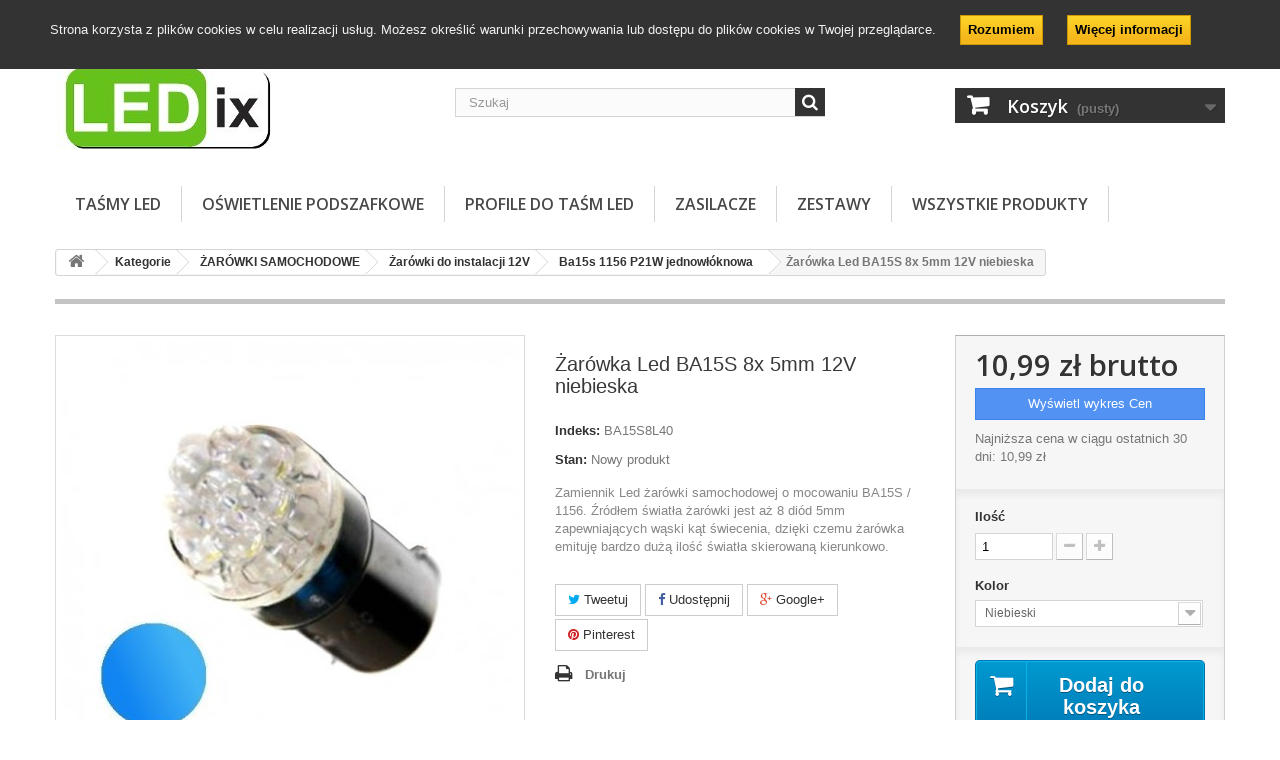

--- FILE ---
content_type: text/html; charset=utf-8
request_url: http://sklep.ledix24.pl/zarowki-led-ba15s/826-zarowka-led-ba15s-8x-5mm-12v-niebieska.html
body_size: 9511
content:
<!DOCTYPE HTML> <!--[if lt IE 7]><html class="no-js lt-ie9 lt-ie8 lt-ie7" lang="pl-pl"><![endif]--> <!--[if IE 7]><html class="no-js lt-ie9 lt-ie8 ie7" lang="pl-pl"><![endif]--> <!--[if IE 8]><html class="no-js lt-ie9 ie8" lang="pl-pl"><![endif]--> <!--[if gt IE 8]><html class="no-js ie9" lang="pl-pl"><![endif]--><html lang="pl-pl"><head><meta charset="utf-8" /><title>Żarówka Led BA15S 8x 5mm 12V niebieska</title><meta name="description" content="Zamiennik Led żarówki samochodowej o mocowaniu Ba15s. Źródłem światła żarówki jest aż 8 diod 5mm zapewniająca szeroki mocny i jasny strumień światła." /><meta name="keywords" content="p21w, 1156, ba15s, 12v, migacze, jednowłóknowa, postojowe, kierunkowskazy" /><meta name="generator" content="PrestaShop" /><meta name="robots" content="index,follow" /><meta name="viewport" content="width=device-width, minimum-scale=0.25, maximum-scale=1.6, initial-scale=1.0" /><meta name="apple-mobile-web-app-capable" content="yes" /><link rel="icon" type="image/vnd.microsoft.icon" href="/img/favicon.jpg?1624448657" /><link rel="shortcut icon" type="image/x-icon" href="/img/favicon.jpg?1624448657" /><link rel="stylesheet" href="http://sklep.ledix24.pl/modules/seigipricehistory//views/css/style.css" type="text/css" media="all" /><link rel="stylesheet" href="http://sklep.ledix24.pl/themes/default-bootstrap/cache/v_28_3b88426acff7b2678d9a110b4303be38_all.css" type="text/css" media="all" /><link rel="stylesheet" href="http://sklep.ledix24.pl/themes/default-bootstrap/cache/v_28_bd28920824194c5c858c6ddff7d499cc_print.css" type="text/css" media="print" /> <script type="text/javascript">/* <![CDATA[ */;var CUSTOMIZE_TEXTFIELD=1;var FancyboxI18nClose='Zamknij';var FancyboxI18nNext='Następny';var FancyboxI18nPrev='Poprzedni';var PS_CATALOG_MODE=false;var ajax_allowed=true;var ajaxsearch=true;var allowBuyWhenOutOfStock=true;var attribute_anchor_separator='-';var attributesCombinations=[{"id_attribute":"6","id_attribute_group":"1","attribute":"niebieski","group":"kolor"}];var availableLaterValue='';var availableNowValue='';var baseDir='http://sklep.ledix24.pl/';var baseUri='http://sklep.ledix24.pl/';var blocksearch_type='top';var chartUri='http://sklep.ledix24.pl/module/seigipricehistory/ajax';var combinations={"1322":{"attributes_values":{"1":"Niebieski"},"attributes":[6],"price":0,"specific_price":false,"ecotax":0,"weight":0,"quantity":-9,"reference":"BA15S8L40","unit_impact":0,"minimal_quantity":"1","date_formatted":"","available_date":"","id_image":-1,"list":"'6'"}};var combinationsFromController={"1322":{"attributes_values":{"1":"Niebieski"},"attributes":[6],"price":0,"specific_price":false,"ecotax":0,"weight":0,"quantity":-9,"reference":"BA15S8L40","unit_impact":0,"minimal_quantity":"1","date_formatted":"","available_date":"","id_image":-1,"list":"'6'"}};var contentOnly=false;var currency={"id":4,"name":"Z\u0142oty (PLN)","iso_code":"PLN","iso_code_num":"985","sign":"z\u0142","blank":"1","conversion_rate":"1.000000","deleted":"0","format":"2","decimals":"1","active":"1","prefix":"","suffix":" z\u0142","id_shop_list":null,"force_id":false};var currencyBlank=1;var currencyFormat=2;var currencyRate=1;var currencySign='zł';var currentDate='2026-01-17 16:13:40';var customerGroupWithoutTax=false;var customizationFields=false;var customizationId=null;var customizationIdMessage='Dostosowywanie #';var default_eco_tax=0;var delete_txt='Usuń';var displayDiscountPrice='0';var displayList=false;var displayPrice=0;var doesntExist='Produkt nie jest dostępny w wybranym modelu. Proszę wybrać inny.';var doesntExistNoMore='Ten produkt nie występuje już w magazynie';var doesntExistNoMoreBut='w tej opcji ale jest dostępny jako';var ecotaxTax_rate=0;var fieldRequired='Wypełnij proszę wszystkie wymagane pola, potem zapisz zmiany.';var freeProductTranslation='Za darmo!';var freeShippingTranslation='Darmowa wysyłka!';var generated_date=1768662820;var groupReduction=0;var hasDeliveryAddress=false;var highDPI=false;var idDefaultImage=1670;var id_lang=6;var id_product=826;var img_dir='http://sklep.ledix24.pl/themes/default-bootstrap/img/';var img_prod_dir='http://sklep.ledix24.pl/img/p/';var img_ps_dir='http://sklep.ledix24.pl/img/';var instantsearch=false;var isGuest=0;var isLogged=0;var isMobile=false;var jqZoomEnabled=false;var maxQuantityToAllowDisplayOfLastQuantityMessage=3;var minimalQuantity=1;var noTaxForThisProduct=false;var oosHookJsCodeFunctions=[];var page_name='product';var priceDisplayMethod=0;var priceDisplayPrecision=2;var productAvailableForOrder=true;var productBasePriceTaxExcl=8.934959;var productBasePriceTaxExcluded=8.934959;var productBasePriceTaxIncl=10.99;var productHasAttributes=true;var productPrice=10.99;var productPriceTaxExcluded=8.934959;var productPriceTaxIncluded=10.99;var productPriceWithoutReduction=10.99;var productReference='BA15S8L40';var productShowPrice=true;var productUnitPriceRatio=0;var product_fileButtonHtml='Wybierz plik';var product_fileDefaultHtml='Nie wybrano pliku';var product_specific_price=[];var quantitiesDisplayAllowed=false;var quantityAvailable=0;var quickView=false;var reduction_percent=0;var reduction_price=0;var removingLinkText='usuń ten produkt z koszyka';var roundMode=2;var search_url='http://sklep.ledix24.pl/search';var sharing_img='http://sklep.ledix24.pl/1670/zarowka-led-ba15s-8x-5mm-12v-niebieska.jpg';var sharing_name='Żarówka Led BA15S 8x 5mm 12V niebieska';var sharing_url='http://sklep.ledix24.pl/zarowki-led-ba15s/826-zarowka-led-ba15s-8x-5mm-12v-niebieska.html';var specific_currency=false;var specific_price=0;var sph_translations={"reduction":"Cena obni\u017cona o","price":"Cena","unavailable":""};var static_token='08fbe731b6fabd4960b7d37f0bb4a040';var stock_management=0;var taxRate=23;var toBeDetermined='Do ustalenia';var token='08fbe731b6fabd4960b7d37f0bb4a040';var upToTxt='Do';var uploading_in_progress='Przesyłanie w toku, proszę czekać ...';var usingSecureMode=false;/* ]]> */</script> <script type="text/javascript" src="http://sklep.ledix24.pl/themes/default-bootstrap/cache/v_27_bc504c8a4191f407d751b59e4b4541d5.js"></script> <script type="text/javascript" src="https://cdn.jsdelivr.net/npm/chart.js@3.8.0/dist/chart.min.js"></script> <script type="text/javascript" src="https://cdn.jsdelivr.net/npm/luxon@2.5.0"></script> <script type="text/javascript" src="https://cdn.jsdelivr.net/npm/chartjs-adapter-luxon@1.3.0"></script> <script type="text/javascript" src="http://sklep.ledix24.pl/modules/seigipricehistory//views/js/pricehistory.js"></script> <meta property="og:type" content="product" /><meta property="og:url" content="http://sklep.ledix24.pl/zarowki-led-ba15s/826-zarowka-led-ba15s-8x-5mm-12v-niebieska.html" /><meta property="og:title" content="Żarówka Led BA15S 8x 5mm 12V niebieska" /><meta property="og:site_name" content="Ledix Sp. J." /><meta property="og:description" content="Zamiennik Led żarówki samochodowej o mocowaniu Ba15s. Źródłem światła żarówki jest aż 8 diod 5mm zapewniająca szeroki mocny i jasny strumień światła." /><meta property="og:image" content="http://sklep.ledix24.pl/1670-large_default/zarowka-led-ba15s-8x-5mm-12v-niebieska.jpg" /><meta property="product:pretax_price:amount" content="8.93" /><meta property="product:pretax_price:currency" content="PLN" /><meta property="product:price:amount" content="10.99" /><meta property="product:price:currency" content="PLN" /><meta property="product:weight:value" content="0.010000" /><meta property="product:weight:units" content="kg" /><link rel="stylesheet" type="text/css" href="http://sklep.ledix24.pl/modules/elevatezoom/css/styles.css" /> <script type="text/javascript" src="http://sklep.ledix24.pl/modules/elevatezoom/js/jquery.elevatezoom.min.js"></script> <script type="text/javascript">/* <![CDATA[ */;var zoom_type='window';var zoom_fade_in=400;var zoom_fade_out=300;var zoom_cursor_type='crosshair';var zoom_window_pos=1;var zoom_scroll=false;var zoom_easing=true;var zoom_tint=false;var zoom_tint_color='#333';var zoom_tint_opacity=0.4;var zoom_lens_shape='square';var zoom_lens_size=200;/* ]]> */</script> <script type="text/javascript">/* <![CDATA[ */;function applyElevateZoom(){var bigimage=$('.thickbox.shown').attr('href');$('#bigpic').elevateZoom({zoomType:zoom_type,cursor:zoom_cursor_type,zoomWindowFadeIn:zoom_fade_in,zoomWindowFadeOut:zoom_fade_out,zoomWindowPosition:zoom_window_pos,scrollZoom:zoom_scroll,easing:zoom_easing,tint:zoom_tint,tintColour:zoom_tint_color,tintOpacity:zoom_tint_opacity,lensShape:zoom_lens_shape,lensSize:zoom_lens_size,zoomImage:bigimage});}
function restartElevateZoom(){$(".zoomContainer").remove();applyElevateZoom();}
$(document).ready(function(){applyElevateZoom();$('#views_block li a').hover(function(){restartElevateZoom();},function(){});$('#color_to_pick_list a').click(function(){restartElevateZoom();});});/* ]]> */</script> <script type="text/javascript" src="" ></script><script type="text/javascript">/* <![CDATA[ */;var checkCaptchaUrl="/modules/eicaptcha/eicaptcha-ajax.php";var RecaptachKey="6Le6MG0oAAAAAO47RdgyzHqiufI905OU4xjXs136";var RecaptchaTheme="light";/* ]]> */</script> <script src="https://www.google.com/recaptcha/api.js?onload=onloadCallback&render=explicit&hl=pl" async defer></script> <script type="text/javascript" src="/modules/eicaptcha//views/js/eicaptcha-modules.js"></script> <link rel="stylesheet" href="//fonts.googleapis.com/css?family=Open+Sans:300,600&amp;subset=latin,latin-ext" type="text/css" media="all" /> <!--[if IE 8]> <script src="https://oss.maxcdn.com/libs/html5shiv/3.7.0/html5shiv.js"></script> <script src="https://oss.maxcdn.com/libs/respond.js/1.3.0/respond.min.js"></script> <![endif]--></head><body id="product" class="product product-826 product-zarowka-led-ba15s-8x-5mm-12v-niebieska category-26 category-zarowki-led-ba15s hide-left-column hide-right-column lang_pl"><div id="page"><div class="header-container"> <header id="header"><div class="nav"><div class="container"><div class="row"> <nav><div class="header_user_info"> <a class="login" href="http://sklep.ledix24.pl/my-account" rel="nofollow" title="Zaloguj się do swojego konta klienta"> Zaloguj się </a></div><div id="contact-link" > <a href="http://sklep.ledix24.pl/kontakt" title="Kontakt z nami">Kontakt z nami</a></div><div id="contact-link" > <a href="http://sklep.ledix24.pl/content/category/2-artykuly-i-porady">Artykuły i porady</a></div><div id="contact-link" > <a href="http://sklep.ledix24.pl/content/category/4-uslugi">Usługi</a></div><div id="contact-link" > <a href="http://sklep.ledix24.pl/content/4-o-firmie">O Nas</a></div> <span class="shop-phone"> <i class="icon-phone"></i>Skontaktuj się z nami: <strong>+48 531 006 314</strong> </span></nav></div></div></div><div><div class="container"><div class="row"><div id="header_logo"> <a href="http://sklep.ledix24.pl/" title="Ledix Sp. J."> <img class="logo img-responsive" src="http://sklep.ledix24.pl/img/ledix-energooszczedne-oswietlenie-led-logo-1527080771.jpg" alt="Ledix Sp. J." width="224" height="108"/> </a></div><div id="search_block_top" class="col-sm-4 clearfix"><form id="searchbox" method="get" action="//sklep.ledix24.pl/search" > <input type="hidden" name="controller" value="search" /> <input type="hidden" name="orderby" value="position" /> <input type="hidden" name="orderway" value="desc" /> <input class="search_query form-control" type="text" id="search_query_top" name="search_query" placeholder="Szukaj" value="" /> <button type="submit" name="submit_search" class="btn btn-default button-search"> <span>Szukaj</span> </button></form></div><div class="col-sm-4 clearfix"><div class="shopping_cart"> <a href="http://sklep.ledix24.pl/quick-order" title="Pokaż mój koszyk" rel="nofollow"> <b>Koszyk</b> <span class="ajax_cart_quantity unvisible">0</span> <span class="ajax_cart_product_txt unvisible">Produkt</span> <span class="ajax_cart_product_txt_s unvisible">Produkty</span> <span class="ajax_cart_total unvisible"> </span> <span class="ajax_cart_no_product">(pusty)</span> </a><div class="cart_block block exclusive"><div class="block_content"><div class="cart_block_list"><p class="cart_block_no_products"> Brak produktów</p><div class="cart-prices"><div class="cart-prices-line first-line"> <span class="price cart_block_shipping_cost ajax_cart_shipping_cost unvisible"> Do ustalenia </span> <span class="unvisible"> Wysyłka </span></div><div class="cart-prices-line last-line"> <span class="price cart_block_total ajax_block_cart_total">0,00 zł</span> <span>Razem</span></div></div><p class="cart-buttons"> <a id="button_order_cart" class="btn btn-default button button-small" href="http://sklep.ledix24.pl/quick-order" title="Realizuj zamówienie" rel="nofollow"> <span> Realizuj zamówienie<i class="icon-chevron-right right"></i> </span> </a></p></div></div></div></div></div><div id="layer_cart"><div class="clearfix"><div class="layer_cart_product col-xs-12 col-md-6"> <span class="cross" title="Zamknij okno"></span> <span class="title"> <i class="icon-check"></i>Produkt dodany poprawnie do Twojego koszyka </span><div class="product-image-container layer_cart_img"></div><div class="layer_cart_product_info"> <span id="layer_cart_product_title" class="product-name"></span> <span id="layer_cart_product_attributes"></span><div> <strong class="dark">Ilość</strong> <span id="layer_cart_product_quantity"></span></div><div> <strong class="dark">Razem</strong> <span id="layer_cart_product_price"></span></div></div></div><div class="layer_cart_cart col-xs-12 col-md-6"> <span class="title"> <span class="ajax_cart_product_txt_s unvisible"> Ilość produktów w Twoim koszyku: <span class="ajax_cart_quantity">0</span>. </span> <span class="ajax_cart_product_txt "> Jest 1 produkt w Twoim koszyku. </span> </span><div class="layer_cart_row"> <strong class="dark"> Razem produkty: </strong> <span class="ajax_block_products_total"> </span></div><div class="layer_cart_row"> <strong class="dark unvisible"> Dostawa:&nbsp; </strong> <span class="ajax_cart_shipping_cost unvisible"> Do ustalenia </span></div><div class="layer_cart_row"> <strong class="dark"> Razem </strong> <span class="ajax_block_cart_total"> </span></div><div class="button-container"> <span class="continue btn btn-default button exclusive-medium" title="Kontynuuj zakupy"> <span> <i class="icon-chevron-left left"></i>Kontynuuj zakupy </span> </span> <a class="btn btn-default button button-medium" href="http://sklep.ledix24.pl/quick-order" title="Przejdź do realizacji zamówienia" rel="nofollow"> <span> Przejdź do realizacji zamówienia<i class="icon-chevron-right right"></i> </span> </a></div></div></div><div class="crossseling"></div></div><div class="layer_cart_overlay"></div><div id="cookie_law_informations" style="background: #333333; color: #f0f0f0;"><p>Strona korzysta z plików cookies w celu realizacji usług. Możesz określić warunki przechowywania lub dostępu do plików cookies w Twojej przeglądarce. <a href="#" class="accept exclusive">Rozumiem</a> <a href="http://sklep.ledix24.pl/index.php?id_cms=11&controller=cms" class="button_large">Więcej informacji</a></p></div><div id="block_top_menu" class="sf-contener clearfix col-lg-12"><div class="cat-title">Menu</div><ul class="sf-menu clearfix menu-content"><li><a href="http://sklep.ledix24.pl/2-tasmy-led" title="TAŚMY LED">TAŚMY LED</a><ul><li><a href="http://sklep.ledix24.pl/12-wielokolorowe-rgb" title="Wielokolorowe - RGB">Wielokolorowe - RGB</a></li><li><a href="http://sklep.ledix24.pl/71-smd-3528" title="SMD 3528">SMD 3528</a></li><li><a href="http://sklep.ledix24.pl/72-smd-5050" title="SMD 5050">SMD 5050</a></li><li><a href="http://sklep.ledix24.pl/73-smd-2835" title="SMD 2835">SMD 2835</a></li><li><a href="http://sklep.ledix24.pl/110-smd5630" title="SMD 5630">SMD 5630</a></li><li><a href="http://sklep.ledix24.pl/67-tasmy-led-230v" title="Taśmy Led 230V">Taśmy Led 230V</a></li><li><a href="http://sklep.ledix24.pl/118-na-metry" title="NA METRY">NA METRY</a></li><li><a href="http://sklep.ledix24.pl/122-zlaczniki-do-tasm-led" title="Złączniki do taśm LED">Złączniki do taśm LED</a></li><li><a href="http://sklep.ledix24.pl/137-cob" title="COB">COB</a></li></ul></li><li><a href="http://sklep.ledix24.pl/128-oswietlenie-podszafkowe" title="OŚWIETLENIE PODSZAFKOWE">OŚWIETLENIE PODSZAFKOWE</a></li><li><a href="http://sklep.ledix24.pl/5-profile" title="PROFILE DO TAŚM LED">PROFILE DO TAŚM LED</a><ul><li><a href="http://sklep.ledix24.pl/61-seria-lumines" title="Seria Lumines">Seria Lumines</a></li><li><a href="http://sklep.ledix24.pl/52-seria-exclusive" title="Seria Exclusive">Seria Exclusive</a></li><li><a href="http://sklep.ledix24.pl/50-profile-na-szybe" title="Profile na szybę">Profile na szybę</a></li><li><a href="http://sklep.ledix24.pl/56-akcesoria" title="Akcesoria">Akcesoria</a></li><li><a href="http://sklep.ledix24.pl/115-profile-architektoniczne" title="Profile architektoniczne">Profile architektoniczne</a></li><li><a href="http://sklep.ledix24.pl/136-wlaczniki-do-profilowe" title="Włączniki do profilowe">Włączniki do profilowe</a></li></ul></li><li><a href="http://sklep.ledix24.pl/3-zasilacze" title="ZASILACZE">ZASILACZE</a><ul><li><a href="http://sklep.ledix24.pl/15-wtyczkowe-i-desktopy" title="Wtyczkowe i desktopy">Wtyczkowe i desktopy</a></li><li><a href="http://sklep.ledix24.pl/13-hermetyczne" title="Hermetyczne">Hermetyczne</a></li><li><a href="http://sklep.ledix24.pl/16-profesjonalne" title="Modułowe">Modułowe</a></li><li><a href="http://sklep.ledix24.pl/83-zasilacze-profesjonalne" title="Zasilacze profesjonalne">Zasilacze profesjonalne</a></li><li><a href="http://sklep.ledix24.pl/114-modulowe-slim" title="Modułowe - SLIM">Modułowe - SLIM</a></li><li><a href="http://sklep.ledix24.pl/132-ultra-slim" title="ULTRA SLIM">ULTRA SLIM</a></li></ul></li><li><a href="http://sklep.ledix24.pl/117-zestawy-oswietlenia-led" title="ZESTAWY">ZESTAWY</a></li><li><a href="http://sklep.ledix24.pl/113-produkty" title="Wszystkie Produkty">Wszystkie Produkty</a></li></ul></div></div></div></div> </header></div><div class="columns-container"><div id="columns" class="container"><div class="breadcrumb clearfix"> <a class="home" href="http://sklep.ledix24.pl/" title="Powr&oacute;t do strony gł&oacute;wnej"><i class="icon-home"></i></a> <span class="navigation-pipe">&gt;</span> <span class="navigation_page"><span itemscope itemtype="http://data-vocabulary.org/Breadcrumb"><a itemprop="url" href="http://sklep.ledix24.pl/113-produkty" title="Kategorie" ><span itemprop="title">Kategorie</span></a></span><span class="navigation-pipe">></span><span itemscope itemtype="http://data-vocabulary.org/Breadcrumb"><a itemprop="url" href="http://sklep.ledix24.pl/9-zarowki-samochodowe" title="ŻAR&Oacute;WKI SAMOCHODOWE" ><span itemprop="title">ŻAR&Oacute;WKI SAMOCHODOWE</span></a></span><span class="navigation-pipe">></span><span itemscope itemtype="http://data-vocabulary.org/Breadcrumb"><a itemprop="url" href="http://sklep.ledix24.pl/18-zarowki-do-instalacji-12v" title="Żar&oacute;wki do instalacji 12V" ><span itemprop="title">Żar&oacute;wki do instalacji 12V</span></a></span><span class="navigation-pipe">></span><span itemscope itemtype="http://data-vocabulary.org/Breadcrumb"><a itemprop="url" href="http://sklep.ledix24.pl/26-zarowki-led-ba15s" title="Ba15s 1156 P21W jednowł&oacute;knowa" ><span itemprop="title">Ba15s 1156 P21W jednowł&oacute;knowa</span></a></span><span class="navigation-pipe">></span>Żarówka Led BA15S 8x 5mm 12V niebieska</span></div><div id="slider_row" class="row"></div><div class="row"><div id="center_column" class="center_column col-xs-12 col-sm-12"><div itemscope itemtype="https://schema.org/Product"><meta itemprop="url" content="http://sklep.ledix24.pl/zarowki-led-ba15s/826-zarowka-led-ba15s-8x-5mm-12v-niebieska.html"><div class="primary_block row"><div class="container"><div class="top-hr"></div></div><div class="pb-left-column col-xs-12 col-sm-4 col-md-5"><div id="image-block" class="clearfix"> <span id="view_full_size"> <img id="bigpic" itemprop="image" src="http://sklep.ledix24.pl/1670-large_default/zarowka-led-ba15s-8x-5mm-12v-niebieska.jpg" title="Żarówka Led BA15S 8x 5mm 12V niebieska" alt="Żarówka Led BA15S 8x 5mm 12V niebieska" width="458" height="458"/> <span class="span_link no-print">Zobacz większe</span> </span></div><div id="views_block" class="clearfix hidden"><div id="thumbs_list"><ul id="thumbs_list_frame"><li id="thumbnail_1670" class="last"> <a href="http://sklep.ledix24.pl/1670-thickbox_default/zarowka-led-ba15s-8x-5mm-12v-niebieska.jpg" data-fancybox-group="other-views" class="fancybox shown" title="Żarówka Led BA15S 8x 5mm 12V niebieska"> <img class="img-responsive" id="thumb_1670" src="http://sklep.ledix24.pl/1670-cart_default/zarowka-led-ba15s-8x-5mm-12v-niebieska.jpg" alt="Żarówka Led BA15S 8x 5mm 12V niebieska" title="Żarówka Led BA15S 8x 5mm 12V niebieska" height="80" width="80" itemprop="image" /> </a></li></ul></div></div></div><div class="pb-center-column col-xs-12 col-sm-4"><h1 itemprop="name">Żarówka Led BA15S 8x 5mm 12V niebieska</h1><p id="product_reference"> <label>Indeks: </label> <span class="editable" itemprop="sku" content="BA15S8L40"></span></p><p id="product_condition"> <label>Stan: </label><link itemprop="itemCondition" href="https://schema.org/NewCondition"/> <span class="editable">Nowy produkt</span></p><div id="short_description_block"><div id="short_description_content" class="rte align_justify" itemprop="description"><p><span style="font-family: 'arial', 'helvetica', sans-serif; color: #888888;"><span style="font-size: 10pt;">Zamiennik Led żarówki samochodowej o mocowaniu BA15S / 1156. Źródłem światła żarówki jest aż 8 diód 5mm zapewniających wąski kąt świecenia, dzięki czemu żarówka emituję bardzo dużą ilość światła skierowaną kierunkowo.</span></span></p></div><p class="buttons_bottom_block"> <a href="javascript:{}" class="button"> Więcej szczeg&oacute;ł&oacute;w </a></p></div><p id="availability_statut" style="display: none;"> <span id="availability_value" class="label label-warning">Ten produkt nie występuje już w magazynie</span></p><p id="availability_date" style="display: none;"> <span id="availability_date_label">Data dostępności:</span> <span id="availability_date_value"></span></p><div id="oosHook"></div><p class="socialsharing_product list-inline no-print"> <button data-type="twitter" type="button" class="btn btn-default btn-twitter social-sharing"> <i class="icon-twitter"></i> Tweetuj </button> <button data-type="facebook" type="button" class="btn btn-default btn-facebook social-sharing"> <i class="icon-facebook"></i> Udostępnij </button> <button data-type="google-plus" type="button" class="btn btn-default btn-google-plus social-sharing"> <i class="icon-google-plus"></i> Google+ </button> <button data-type="pinterest" type="button" class="btn btn-default btn-pinterest social-sharing"> <i class="icon-pinterest"></i> Pinterest </button></p><ul id="usefull_link_block" class="clearfix no-print"><li class="print"> <a href="javascript:print();"> Drukuj </a></li></ul></div><div class="pb-right-column col-xs-12 col-sm-4 col-md-3"><form id="buy_block" action="http://sklep.ledix24.pl/cart" method="post"><p class="hidden"> <input type="hidden" name="token" value="08fbe731b6fabd4960b7d37f0bb4a040" /> <input type="hidden" name="id_product" value="826" id="product_page_product_id" /> <input type="hidden" name="add" value="1" /> <input type="hidden" name="id_product_attribute" id="idCombination" value="" /></p><div class="box-info-product"><div class="content_prices clearfix"><div><p class="our_price_display" itemprop="offers" itemscope itemtype="https://schema.org/Offer"><span id="our_price_display" class="price" itemprop="price" content="10.99">10,99 zł</span> brutto<meta itemprop="priceCurrency" content="PLN" /></p><p id="reduction_percent" style="display:none;"><span id="reduction_percent_display"></span></p><p id="reduction_amount" style="display:none"><span id="reduction_amount_display"></span></p><p id="old_price" class="hidden"><span id="old_price_display"><span class="price"></span></span></p></div> <button id="open-chart" class="btn btn-block btn-info" type="button" data-id-product="826" data-lang="pl-pl" data-currency='{"id":4,"iso":"PLN"}' data-chart-options='{"type":"line","options":{"animation":{"duration":0},"responsive":true,"plugins":{"legend":{"display":false},"title":{"display":false,"text":"Price Chart for Product"}},"interaction":{"mode":"nearest","intersect":false},"scales":{"xAxes":{"display":true,"title":{"display":false,"text":"Data"},"type":"time","unit":"day","unitStepSize":1,"time":{"unit":"day","displayFormats":{"day":"dd/MM","month":"MM y"}},"gridLines":{"offsetGridLines":true},"offset":true},"yAxes":{"display":true,"title":{"display":false,"text":"Cena"},"min":0,"max":120}}},"data":{"datasets":[{"label":"Price","stepped":false,"data":[],"borderColor":"#186cc8","backgroundColor":"transparent","fill":true,"borderWidth":1,"parsing":{"yAxisKey":"y"},"order":2},{"label":"Sale","stepped":false,"data":[],"borderColor":"#f3515c","backgroundColor":"transparent","borderWidth":1,"fill":false,"parsing":{"yAxisKey":"y"},"order":1}]}}'> Wyświetl wykres Cen </button><div id="lowest-price" data-id-product="826" data-lang="pl-pl" data-currency='{"id":4,"iso":"PLN"}'> <span> <span>Najniższa cena w ciągu ostatnich 30 dni:</span> 10,99 zł </span></div><div id="seigi-price-history-modal" class="modal"><div class="modal-content" style="width: 800px; height: 600px;"><div class="modal-header"> <span class="close">&times;</span><p> <span>Od:&nbsp;<input id="chart_date_start" type="date" name="date_start" data-type="min" max="2026-01-17"\></span> <span>Do:&nbsp;<input id="chart_date_end" type="date" name="date_end" data-type="max" max="2026-01-17"\></span></p><p id="chart-name">Historia cen</p><div id="chart-attr"></div></div><div class="modal-body"> <canvas id='myChart' width='800' height='500' aria-label="Price graph" role="img"><p>Twoja przeglądarka nie wspiera elementu canvas</p> </canvas></div><div class="modal-footer"><p id="footer-price-text"> Najniższa cena tego produktu: <span class="lowest-price"></span></p><p id="footer-price-custom-text" style="display: none;"></p></div></div></div><div class="clear"></div></div><div class="product_attributes clearfix"><p id="quantity_wanted_p"> <label for="quantity_wanted">Ilość</label> <input type="number" min="1" name="qty" id="quantity_wanted" class="text" value="1" /> <a href="#" data-field-qty="qty" class="btn btn-default button-minus product_quantity_down"> <span><i class="icon-minus"></i></span> </a> <a href="#" data-field-qty="qty" class="btn btn-default button-plus product_quantity_up"> <span><i class="icon-plus"></i></span> </a> <span class="clearfix"></span></p><p id="minimal_quantity_wanted_p" style="display: none;"> Minimalną ilością w zam&oacute;wieniu dla tego produktu jest <b id="minimal_quantity_label">1</b></p><div id="attributes"><div class="clearfix"></div><fieldset class="attribute_fieldset"> <label class="attribute_label" for="group_1">Kolor&nbsp;</label><div class="attribute_list"> <select name="group_1" id="group_1" class="form-control attribute_select no-print"><option value="6" selected="selected" title="Niebieski">Niebieski</option> </select></div></fieldset></div></div><div class="box-cart-bottom"><div><p id="add_to_cart" class="buttons_bottom_block no-print"> <button type="submit" name="Submit" class="exclusive"> <span>Dodaj do koszyka</span> </button></p></div><div class="box-security" style="padding-top: 6px"> <a href="https://tpay.com/jak-to-dziala" target="_blank"> <img src="https://tpay.com/img/banners/tpay-160x75.svg" alt="tpay payment" class="img-responsive" style="margin: 5px auto"> </a></div></div></div></form></div></div> <section class="page-product-box"><h3 class="page-product-heading">Więcej informacji</h3><div class="rte"><p><strong>Specyfikacja:</strong><br />Napięcie pracy: 12V DC<br />Trzonek: BA15S, 1156, R5W - żarówka jednowłóknowa<br />Pobór mocy: 0,9W<br />Źródło światła: 8 diód 5mm<br />Barwa: niebieska</p><p><strong>Zastosowanie:</strong><br />światła pozycyjne,<br />kierunkowskazy,<br />światła cofania,<br />stop.﻿</p><p>﻿</p><p>﻿﻿</p><p>&nbsp;</p></div> </section></div></div></div></div></div><div class="footer-container"> <footer id="footer" class="container"><div class="row"><section id="social_block" class="pull-right"><ul><li class="facebook"> <a class="_blank" href="https://pl-pl.facebook.com/Ledix24/"> <span>Facebook</span> </a></li></ul><h4>Bądź na bieżąco</h4> </section><div class="clearfix"></div><section class="footer-block col-xs-12 col-sm-2" id="block_various_links_footer"><h4>Informacja</h4><ul class="toggle-footer"><li class="item"> <a href="http://sklep.ledix24.pl/prices-drop" title="Promocje"> Promocje </a></li><li class="item"> <a href="http://sklep.ledix24.pl/new-products" title="Nowe produkty"> Nowe produkty </a></li><li class="item"> <a href="http://sklep.ledix24.pl/content/4-o-firmie" title="O Nas"> O Nas </a></li><li class="item"> <a href="http://sklep.ledix24.pl/content/24-polityka-prywatnosci" title="Polityka Prywatności"> Polityka Prywatności </a></li></ul> </section><section class="footer-block col-xs-12 col-sm-4"><h4><a href="http://sklep.ledix24.pl/my-account" title="Zarządzaj moim kontem klienta" rel="nofollow">Moje konto</a></h4><div class="block_content toggle-footer"><ul class="bullet"><li><a href="http://sklep.ledix24.pl/order-history" title="Moje zamówienia" rel="nofollow">Moje zamówienia</a></li><li><a href="http://sklep.ledix24.pl/order-slip" title="Moje rachunki" rel="nofollow">Moje rachunki</a></li><li><a href="http://sklep.ledix24.pl/addresses" title="Moje adresy" rel="nofollow">Moje adresy</a></li><li><a href="http://sklep.ledix24.pl/identity" title="Zarządzaj moimi informacjami osobistymi" rel="nofollow">Moje informacje osobiste</a></li><li><a href="http://sklep.ledix24.pl/discount" title="Moje bony" rel="nofollow">Moje bony</a></li></ul></div> </section><section id="block_contact_infos" class="footer-block col-xs-12 col-sm-4"><div><h4>Informacja o sklepie</h4><ul class="toggle-footer"><li> <i class="icon-map-marker"></i>Ledix Sp. J., ul. Przemysłowa 31 61-579 Poznań Polska</li><li> <i class="icon-phone"></i>Skontaktuj się z nami: <span>+48 531 006 314</span></li><li> <i class="icon-envelope-alt"></i>E-mail: <span><a href="&#109;&#97;&#105;&#108;&#116;&#111;&#58;%73%6b%6c%65%70@%6c%65%64%69%78%32%34.%70%6c" >&#x73;&#x6b;&#x6c;&#x65;&#x70;&#x40;&#x6c;&#x65;&#x64;&#x69;&#x78;&#x32;&#x34;&#x2e;&#x70;&#x6c;</a></span></li></ul></div> </section><script type="text/javascript">/* <![CDATA[ */;var time_start;$(window).load(function(){time_start=new Date();});$(window).unload(function(){var time_end=new Date();var pagetime=new Object;pagetime.type="pagetime";pagetime.id_connections="1947857";pagetime.id_page="2116";pagetime.time_start="2026-01-17 16:13:40";pagetime.token="693212c89d1580a26ba5c4aab51a616d9c92c9df";pagetime.time=time_end-time_start;$.post("http://sklep.ledix24.pl/index.php?controller=statistics",pagetime);});/* ]]> */</script></div> </footer></div></div>
</body></html>

--- FILE ---
content_type: image/svg+xml
request_url: https://tpay.com/img/banners/tpay-160x75.svg
body_size: 12467
content:
<svg width="160" height="75" viewBox="0 0 160 75" fill="none" xmlns="http://www.w3.org/2000/svg">
<g clip-path="url(#clip0_1181_32212)">
<rect width="160" height="75" rx="15" fill="white"/>
<path d="M52.3919 20.3792C52.8866 19.7255 53.5109 19.1812 54.2258 18.7801C54.9628 18.3786 55.791 18.174 56.6302 18.1863C57.3389 18.1678 58.0414 18.3232 58.6763 18.6389C59.2385 18.9317 59.7224 19.3551 60.0872 19.8735C60.4734 20.4297 60.7506 21.0541 60.9043 21.7136C61.0789 22.4473 61.1656 23.1991 61.1626 23.9533C61.1709 25.0574 61.0082 26.1562 60.6804 27.2106C60.3857 28.1783 59.9284 29.0887 59.328 29.9029C58.7779 30.6499 58.0768 31.2729 57.2702 31.7313C56.4679 32.1804 55.562 32.4115 54.6426 32.4016C53.8012 32.4235 52.9674 32.2378 52.2148 31.8608C51.482 31.4431 50.8812 30.8279 50.4808 30.0854L49.0685 36.9871H46.2439L49.9827 18.5928H52.7363L52.3919 20.3792ZM51.1807 26.924C51.1416 27.7354 51.405 28.5326 51.92 29.1609C52.2062 29.4576 52.5541 29.6877 52.9391 29.8349C53.3241 29.9822 53.7368 30.043 54.148 30.0131C54.7593 30.0238 55.3596 29.8497 55.8703 29.5136C56.3893 29.1623 56.8247 28.7011 57.1455 28.1627C57.508 27.5583 57.7756 26.9019 57.9391 26.2164C58.1227 25.4701 58.2136 24.704 58.2099 23.9354C58.2706 23.055 58.0255 22.1807 57.5161 21.4601C57.3014 21.1871 57.0259 20.9679 56.7116 20.8199C56.3973 20.672 56.0529 20.5994 55.7056 20.6079C55.2083 20.6059 54.7159 20.706 54.2589 20.902C53.8016 21.1038 53.3822 21.3822 53.0188 21.7253C52.6417 22.0845 52.3243 22.5015 52.0784 22.9606C51.8177 23.4417 51.6294 23.9587 51.5197 24.4948C51.3454 25.2944 51.2314 26.1059 51.1787 26.9226" fill="#072653"/>
<path d="M65.7235 32.3294C64.7284 32.3818 63.7521 32.0445 63.0016 31.3891C62.6493 31.0343 62.3764 30.6087 62.2011 30.1405C62.0258 29.6723 61.952 29.1722 61.9847 28.6733C61.9365 27.8908 62.1171 27.1112 62.5044 26.4296C62.8917 25.7479 63.469 25.1937 64.1658 24.8346C64.8796 24.456 65.6499 24.1952 66.4469 24.0623C67.331 23.9067 68.2248 23.8124 69.122 23.7799L71.4733 23.6738L71.5498 23.2604C71.597 22.9708 71.6226 22.6781 71.6262 22.3848C71.6414 22.1222 71.6034 21.8593 71.5145 21.6117C71.4256 21.3642 71.2876 21.1372 71.1088 20.9442C70.6275 20.5561 70.014 20.3706 69.3982 20.4268C68.7017 20.3861 68.0056 20.5152 67.37 20.803C66.8419 21.135 66.461 21.6566 66.3056 22.2608L63.7566 21.9783C64.0465 20.7719 64.7924 19.7247 65.8379 19.0566C67.0257 18.4301 68.3592 18.1319 69.7007 18.1927C70.9419 18.1088 72.17 18.4903 73.1453 19.2626C73.5518 19.6471 73.8702 20.1152 74.0786 20.6345C74.2869 21.1539 74.3803 21.7122 74.3523 22.2711C74.3508 22.5207 74.3352 22.77 74.3055 23.0179C74.2703 23.2762 74.229 23.5408 74.1821 23.8177L72.5005 32.007H69.8274L70.1719 30.2551C69.6177 30.842 68.9842 31.3487 68.2898 31.7604C67.4961 32.1666 66.6117 32.3629 65.7207 32.3308M71.0468 25.6344L69.142 25.7405C68.4422 25.7761 67.7463 25.8666 67.0607 26.0113C66.5857 26.1057 66.1315 26.2849 65.7201 26.5404C65.4127 26.7386 65.1681 27.02 65.0146 27.3519C64.868 27.6974 64.7959 28.07 64.8031 28.4453C64.7987 28.6564 64.8359 28.8662 64.9126 29.0629C64.9893 29.2596 65.104 29.4393 65.2502 29.5916C65.4321 29.7614 65.6473 29.8913 65.8821 29.9733C66.117 30.0553 66.3663 30.0874 66.6143 30.0677C67.1128 30.07 67.608 29.9865 68.0783 29.8211C68.5281 29.6643 68.9507 29.4381 69.3307 29.1507C69.7015 28.865 70.0197 28.517 70.2711 28.1222C70.5327 27.7089 70.7143 27.2501 70.8064 26.7698L71.0468 25.6344Z" fill="#072653"/>
<path d="M75.9822 18.6031H79.1037L80.7386 28.2619L85.8883 18.6031H89.1097L80.815 32.8247C80.421 33.5136 80.051 34.1178 79.7127 34.6414C79.4129 35.1168 79.0554 35.5532 78.6484 35.9407C78.2892 36.2747 77.8729 36.5414 77.4193 36.7281C76.9135 36.9198 76.3755 37.0117 75.8348 36.9989C75.4554 37.0012 75.077 36.9617 74.7063 36.8811C74.3623 36.8037 74.0259 36.6956 73.7012 36.558L74.4418 34.3417C74.6444 34.4186 74.8515 34.4835 75.0618 34.536C75.304 34.5963 75.5528 34.6259 75.8024 34.6241C76.2419 34.6438 76.6719 34.4922 77.0018 34.2011C77.4114 33.7766 77.7577 33.2954 78.0304 32.7723L78.771 31.4634L75.9822 18.6031Z" fill="#072653"/>
<path d="M42.5954 27.7217C42.5603 27.8919 42.5307 28.0448 42.5072 28.1744C42.4836 28.3062 42.4719 28.44 42.4721 28.5739C42.4493 28.7614 42.4698 28.9516 42.532 29.1299C42.5942 29.3083 42.6965 29.4699 42.831 29.6025C43.1151 29.8043 43.4593 29.9039 43.8072 29.885C44.0841 29.8856 44.3606 29.8639 44.634 29.8202C44.8725 29.7811 45.1082 29.7261 45.3394 29.6555L45.7624 31.8422C44.9257 32.1253 44.0471 32.265 43.1638 32.2556C42.2196 32.3192 41.2848 32.0346 40.5362 31.4557C40.2147 31.1442 39.9659 30.7656 39.8074 30.3469C39.6489 29.9283 39.5846 29.4798 39.6193 29.0334C39.6197 28.556 39.6768 28.0803 39.7894 27.6163L41.1535 20.92H35L35.4705 18.6038H41.6261L42.3667 15H45.1913L44.4507 18.6038H47.9015L47.431 20.92H43.9774L42.5954 27.7217Z" fill="#072653"/>
<path d="M95.7535 23.3065L98.3026 19.9494H95.81V19.3293H99.214V19.9053L96.665 23.2624H99.3428L99.2485 23.8825H95.7535V23.3065Z" fill="#30D366"/>
<path d="M102.879 23.2541C102.712 23.4603 102.509 23.6337 102.279 23.7653C102.002 23.9169 101.69 23.9921 101.374 23.983C101.169 23.9841 100.965 23.9565 100.768 23.901C100.594 23.8503 100.432 23.7642 100.292 23.6482C100.157 23.5325 100.051 23.385 99.9864 23.219C99.9101 23.0285 99.8722 22.8248 99.8748 22.6196C99.864 22.3542 99.9292 22.0913 100.063 21.8618C100.188 21.667 100.363 21.5087 100.569 21.4029C100.792 21.288 101.032 21.2088 101.28 21.168C101.55 21.1206 101.823 21.0911 102.097 21.0798L102.85 21.0564V20.8787C102.878 20.5808 102.794 20.283 102.615 20.0437C102.511 19.9503 102.389 19.8797 102.256 19.8361C102.124 19.7926 101.983 19.7772 101.844 19.7909C101.575 19.7697 101.306 19.8336 101.074 19.9734C100.909 20.095 100.794 20.2726 100.751 20.4729L100.081 20.3964C100.106 20.2135 100.169 20.0378 100.266 19.8808C100.363 19.7238 100.492 19.5889 100.645 19.485C101.016 19.2772 101.437 19.1774 101.862 19.197C102.133 19.1911 102.403 19.2309 102.662 19.3148C102.863 19.381 103.044 19.4973 103.188 19.6526C103.332 19.8079 103.434 19.9972 103.485 20.2028C103.546 20.4408 103.576 20.6859 103.573 20.9317V23.8831H102.861V23.2541H102.879ZM102.861 21.6007L102.161 21.6241C101.91 21.63 101.659 21.6595 101.414 21.7123C101.247 21.7474 101.088 21.811 100.943 21.9004C100.832 21.9701 100.746 22.073 100.697 22.1945C100.648 22.3242 100.625 22.4619 100.628 22.6003C100.622 22.7003 100.637 22.8003 100.671 22.8944C100.706 22.9884 100.759 23.0745 100.828 23.1473C100.917 23.2233 101.021 23.2808 101.133 23.3162C101.245 23.3517 101.363 23.3646 101.48 23.354C101.849 23.3759 102.213 23.2561 102.497 23.0192C102.62 22.9012 102.716 22.7584 102.779 22.6002C102.841 22.442 102.87 22.2722 102.861 22.1022V21.602L102.861 21.6007Z" fill="#30D366"/>
<path d="M104.649 19.3319H105.384V22.2006C105.355 22.514 105.425 22.8284 105.583 23.1003C105.662 23.1931 105.762 23.2656 105.875 23.3116C105.987 23.3577 106.109 23.376 106.23 23.3649C106.564 23.363 106.883 23.2298 107.118 22.9942C107.25 22.8767 107.359 22.7367 107.441 22.5809C107.521 22.4057 107.559 22.2145 107.553 22.0222V19.3319H108.287V23.8788H107.558V23.1706C107.377 23.4333 107.14 23.6522 106.864 23.8113C106.617 23.9453 106.34 24.014 106.059 24.0111C105.859 24.0287 105.659 24.0002 105.472 23.9278C105.285 23.8554 105.118 23.7411 104.983 23.5936C104.733 23.226 104.615 22.7845 104.648 22.3411L104.649 19.3319Z" fill="#30D366"/>
<path d="M109.687 19.9439H109.005V19.3384H109.687V18.9443C109.681 18.7278 109.717 18.5122 109.793 18.3091C109.854 18.1441 109.953 17.9954 110.081 17.8744C110.203 17.7616 110.347 17.6755 110.504 17.6216C110.668 17.5668 110.841 17.5391 111.015 17.5396C111.139 17.5382 111.263 17.546 111.385 17.563C111.511 17.5775 111.636 17.6049 111.756 17.645L111.638 18.2444C111.554 18.2171 111.468 18.1975 111.38 18.1858C111.298 18.1796 111.215 18.1741 111.139 18.1741C110.956 18.168 110.777 18.2263 110.633 18.3387C110.555 18.4149 110.495 18.5081 110.458 18.611C110.422 18.714 110.409 18.824 110.422 18.9326V19.346H111.524V19.9515H110.422V23.8901H109.687V19.9439Z" fill="#30D366"/>
<path d="M114.954 23.2541C114.788 23.4603 114.585 23.6337 114.355 23.7653C114.078 23.9169 113.765 23.9921 113.449 23.983C113.245 23.9841 113.041 23.9565 112.844 23.901C112.67 23.8503 112.508 23.7642 112.368 23.6482C112.232 23.5325 112.127 23.385 112.062 23.219C111.986 23.0285 111.948 22.8248 111.95 22.6196C111.94 22.3542 112.005 22.0913 112.138 21.8618C112.264 21.667 112.438 21.5087 112.644 21.4029C112.868 21.288 113.108 21.2088 113.356 21.168C113.626 21.1206 113.899 21.0911 114.173 21.0798L114.925 21.0564V20.8787C114.954 20.5808 114.87 20.283 114.69 20.0437C114.586 19.9503 114.464 19.8797 114.332 19.8361C114.199 19.7926 114.059 19.7772 113.92 19.7909C113.651 19.7697 113.381 19.8336 113.15 19.9734C112.985 20.095 112.87 20.2726 112.827 20.4729L112.156 20.3964C112.181 20.2135 112.245 20.0378 112.342 19.8808C112.439 19.7238 112.568 19.5889 112.721 19.485C113.091 19.2772 113.513 19.1774 113.937 19.197C114.209 19.1911 114.479 19.2309 114.737 19.3148C114.938 19.381 115.119 19.4973 115.263 19.6526C115.407 19.8079 115.51 19.9972 115.56 20.2028C115.622 20.4408 115.651 20.6859 115.649 20.9317V23.8831H114.937V23.2541H114.954ZM114.936 21.6007L114.236 21.6241C113.985 21.63 113.735 21.6595 113.489 21.7123C113.323 21.7474 113.164 21.811 113.019 21.9004C112.908 21.9701 112.822 22.073 112.772 22.1945C112.724 22.3242 112.7 22.4619 112.703 22.6003C112.698 22.7003 112.713 22.8003 112.747 22.8944C112.781 22.9884 112.834 23.0745 112.903 23.1473C112.993 23.2233 113.097 23.2808 113.209 23.3162C113.321 23.3517 113.439 23.3646 113.556 23.354C113.925 23.3759 114.288 23.2561 114.572 23.0192C114.695 22.9012 114.791 22.7584 114.854 22.6002C114.917 22.442 114.945 22.2722 114.937 22.1022V21.602L114.936 21.6007Z" fill="#30D366"/>
<path d="M116.759 19.332H117.488V20.0258C117.668 19.7565 117.913 19.5363 118.2 19.3851C118.454 19.257 118.734 19.1905 119.019 19.1908C119.222 19.1752 119.427 19.2051 119.617 19.2782C119.808 19.3514 119.98 19.466 120.121 19.6138C120.385 19.971 120.512 20.4109 120.48 20.8539V23.8762H119.745V21.0013C119.775 20.6867 119.699 20.3711 119.527 20.1057C119.441 20.0152 119.335 19.945 119.218 19.9003C119.101 19.8556 118.976 19.8375 118.851 19.8473C118.685 19.8481 118.52 19.8779 118.364 19.9355C118.2 19.997 118.052 20.0934 117.929 20.218C117.797 20.3355 117.688 20.4755 117.606 20.6313C117.526 20.8066 117.488 20.9977 117.494 21.19V23.8824H116.759V19.332Z" fill="#30D366"/>
<path d="M125.313 22.6074C125.263 23.011 125.061 23.3805 124.749 23.6408C124.373 23.9157 123.913 24.049 123.449 24.0169C123.163 24.0344 122.877 23.9869 122.613 23.8779C122.348 23.769 122.111 23.6015 121.92 23.3879C121.539 22.8863 121.349 22.2651 121.385 21.636C121.38 21.2812 121.432 20.928 121.538 20.5895C121.625 20.307 121.771 20.0464 121.967 19.8255C122.146 19.621 122.369 19.4601 122.62 19.3549C122.882 19.2455 123.163 19.1895 123.446 19.1903C123.745 19.1812 124.042 19.2374 124.317 19.3549C124.55 19.4586 124.754 19.6181 124.91 19.8193C125.07 20.0275 125.187 20.2651 125.255 20.5185C125.333 20.808 125.37 21.1068 125.366 21.4066V21.7944H122.121C122.119 22.0093 122.149 22.2234 122.209 22.4296C122.262 22.6138 122.348 22.7869 122.462 22.9408C122.573 23.0837 122.714 23.2002 122.875 23.2818C123.051 23.3666 123.244 23.4088 123.44 23.4051C123.725 23.4294 124.01 23.3523 124.245 23.1874C124.418 23.0343 124.538 22.8306 124.589 22.6053L125.313 22.6074ZM124.642 21.2261C124.645 21.028 124.622 20.8305 124.574 20.6384C124.533 20.4752 124.461 20.3214 124.362 20.1858C124.265 20.0586 124.137 19.9576 123.991 19.8916C123.819 19.8169 123.632 19.7807 123.444 19.7855C123.275 19.7763 123.105 19.8047 122.947 19.8688C122.79 19.9328 122.648 20.031 122.533 20.1562C122.293 20.4619 122.159 20.8374 122.151 21.2261H124.643H124.642Z" fill="#30D366"/>
<path d="M96.1705 27.3449H96.8994V27.9973C97.0618 27.7563 97.2769 27.5553 97.5284 27.4096C97.7863 27.2708 98.0761 27.2019 98.3689 27.2098C98.6513 27.2036 98.9312 27.264 99.186 27.3862C99.4175 27.5007 99.6175 27.6703 99.7681 27.8802C99.928 28.1078 100.045 28.3627 100.113 28.6325C100.191 28.9478 100.229 29.272 100.224 29.597C100.226 29.9407 100.18 30.2831 100.086 30.6138C100.009 30.8936 99.8772 31.1553 99.6985 31.384C99.5344 31.5908 99.3254 31.7576 99.0875 31.8718C98.8347 31.9867 98.5598 32.0448 98.2821 32.042C98.0313 32.0406 97.7834 31.9885 97.5532 31.889C97.2924 31.7681 97.0689 31.5792 96.9063 31.342V33.6113H96.1712V27.3421L96.1705 27.3449ZM96.8994 29.7437C96.8948 29.9981 96.9285 30.2517 96.9993 30.496C97.0536 30.6838 97.1434 30.8594 97.2639 31.0134C97.3704 31.1459 97.5105 31.2475 97.6696 31.3076C97.835 31.3699 98.0103 31.4019 98.187 31.402C98.3602 31.4043 98.532 31.3722 98.6927 31.3076C98.85 31.2391 98.9875 31.132 99.0923 30.9962C99.2161 30.829 99.306 30.6392 99.3568 30.4375C99.428 30.165 99.4616 29.8841 99.4567 29.6025C99.4631 29.3186 99.4273 29.0354 99.3506 28.762C99.2939 28.5659 99.2004 28.3823 99.0751 28.2212C98.9733 28.0952 98.8419 27.9963 98.6927 27.9332C98.5529 27.8753 98.4031 27.8453 98.2518 27.845C98.0686 27.8441 97.887 27.878 97.7165 27.9449C97.5521 28.0101 97.4051 28.1127 97.2873 28.2446C97.1569 28.3879 97.0604 28.5585 97.0048 28.7441C96.9326 28.9699 96.8988 29.2063 96.9049 29.4433V29.7451L96.8994 29.7437Z" fill="#30D366"/>
<path d="M101.609 29.0446L100.839 29.6033V28.9385L101.609 28.3743V25.611H102.344V27.8982L103.114 27.3278V28.0036L102.344 28.5678V31.8892H101.609V29.0446Z" fill="#30D366"/>
<path d="M106.512 31.267C106.346 31.4733 106.142 31.6466 105.913 31.7782C105.636 31.9299 105.323 32.005 105.007 31.9959C104.803 31.9971 104.599 31.9695 104.402 31.9139C104.227 31.8632 104.065 31.7771 103.926 31.6611C103.79 31.5454 103.685 31.398 103.62 31.2319C103.544 31.0414 103.506 30.8377 103.508 30.6325C103.497 30.3672 103.563 30.1042 103.696 29.8747C103.823 29.6812 103.997 29.5232 104.202 29.4159C104.426 29.301 104.666 29.2217 104.914 29.181C105.184 29.1335 105.457 29.1041 105.731 29.0928L106.483 29.0694V28.8916C106.511 28.5937 106.428 28.296 106.248 28.0566C106.144 27.9633 106.022 27.8926 105.89 27.8491C105.757 27.8055 105.617 27.7901 105.478 27.8038C105.208 27.7826 104.939 27.8465 104.708 27.9864C104.543 28.108 104.428 28.2856 104.385 28.4858L103.714 28.4094C103.739 28.2264 103.802 28.0508 103.9 27.8937C103.997 27.7367 104.126 27.6019 104.278 27.4979C104.649 27.2901 105.071 27.1903 105.495 27.2099C105.766 27.204 106.037 27.2438 106.295 27.3277C106.496 27.394 106.677 27.5102 106.821 27.6655C106.965 27.8208 107.067 28.0102 107.118 28.2158C107.18 28.4538 107.209 28.6989 107.206 28.9447V31.896H106.495V31.267H106.512ZM106.494 29.6136L105.794 29.637C105.543 29.6429 105.293 29.6724 105.047 29.7252C104.881 29.7603 104.722 29.8239 104.577 29.9133C104.466 29.983 104.379 30.086 104.33 30.2075C104.282 30.3371 104.258 30.4748 104.261 30.6132C104.256 30.7132 104.27 30.8133 104.305 30.9073C104.339 31.0014 104.392 31.0874 104.461 31.1602C104.551 31.2363 104.654 31.2937 104.766 31.3292C104.878 31.3647 104.996 31.3775 105.113 31.3669C105.483 31.3888 105.846 31.2691 106.13 31.0321C106.253 30.9142 106.349 30.7713 106.412 30.6131C106.475 30.455 106.503 30.2852 106.495 30.1151V29.615L106.494 29.6136Z" fill="#30D366"/>
<path d="M108.54 27.9512H107.864V27.3457H108.54V26.1056H109.275V27.3457H110.433V27.9512H109.275V30.6146C109.265 30.803 109.313 30.99 109.413 31.1499C109.464 31.218 109.53 31.272 109.608 31.307C109.685 31.3419 109.77 31.3566 109.854 31.3497C109.962 31.352 110.07 31.3442 110.177 31.3263C110.265 31.3103 110.351 31.2873 110.435 31.2574L110.565 31.845C110.445 31.8895 110.321 31.9229 110.194 31.9449C110.039 31.9725 109.882 31.9863 109.724 31.9863C109.518 31.9924 109.314 31.9544 109.124 31.8747C108.975 31.8033 108.849 31.6913 108.76 31.5516C108.665 31.3995 108.603 31.2294 108.577 31.0521C108.546 30.8418 108.53 30.6295 108.531 30.4169V27.9512H108.54Z" fill="#30D366"/>
<path d="M111.244 27.3458H111.974V28.0396C112.155 27.7703 112.399 27.5501 112.686 27.3989C112.94 27.2711 113.219 27.2046 113.503 27.2046C113.707 27.189 113.911 27.2189 114.102 27.292C114.293 27.3652 114.465 27.4798 114.605 27.6276C114.869 27.9848 114.997 28.4247 114.964 28.8676V31.89H114.229V29.0151C114.26 28.7005 114.183 28.3849 114.012 28.1195C113.925 28.029 113.82 27.9588 113.703 27.9141C113.586 27.8694 113.46 27.8513 113.336 27.8611C113.169 27.8619 113.004 27.8917 112.848 27.9493C112.684 28.0107 112.535 28.1071 112.413 28.2318C112.281 28.3493 112.172 28.4893 112.089 28.6451C112.01 28.8204 111.972 29.0115 111.978 29.2038V31.8962H111.244V27.3493V27.3458Z" fill="#30D366"/>
<path d="M117.981 32.0312C117.677 32.035 117.376 31.9791 117.093 31.8665C116.841 31.7589 116.616 31.5962 116.435 31.3905C116.245 31.1701 116.104 30.9118 116.021 30.6327C115.925 30.3084 115.879 29.9713 115.884 29.633C115.88 29.2919 115.932 28.9525 116.036 28.6279C116.128 28.3475 116.274 28.0879 116.466 27.8639C116.65 27.6538 116.879 27.4873 117.136 27.3761C117.414 27.2606 117.712 27.2027 118.012 27.2059C118.314 27.2033 118.614 27.2592 118.894 27.3706C119.15 27.4783 119.377 27.6433 119.558 27.8528C119.748 28.0718 119.891 28.328 119.976 28.6052C120.073 28.9272 120.119 29.2623 120.114 29.5986C120.119 29.9414 120.07 30.2829 119.967 30.6099C119.877 30.8899 119.734 31.1495 119.544 31.374C119.361 31.5866 119.132 31.7536 118.873 31.8617C118.589 31.9775 118.285 32.0353 117.978 32.0319M117.99 31.3967C118.2 31.4001 118.409 31.3558 118.601 31.2672C118.768 31.1799 118.912 31.0526 119.018 30.8965C119.133 30.7253 119.215 30.5339 119.259 30.3323C119.313 30.095 119.339 29.8522 119.336 29.6089C119.339 29.3695 119.313 29.1306 119.259 28.8973C119.216 28.697 119.134 28.5072 119.018 28.3385C118.91 28.1858 118.767 28.061 118.601 27.9741C118.41 27.8821 118.201 27.8376 117.99 27.8446C117.78 27.8369 117.572 27.8814 117.384 27.9741C117.219 28.061 117.078 28.1859 116.971 28.3385C116.854 28.5072 116.772 28.697 116.73 28.8973C116.628 29.3741 116.628 29.8671 116.73 30.344C116.774 30.5444 116.854 30.7354 116.964 30.9082C117.069 31.0642 117.211 31.1916 117.378 31.2789C117.571 31.3613 117.78 31.4015 117.99 31.3967Z" fill="#30D366"/>
<path d="M121.527 30.5609C121.538 30.6929 121.578 30.8208 121.644 30.9356C121.71 31.0504 121.8 31.1492 121.909 31.225C122.167 31.3617 122.458 31.4267 122.749 31.4131C123.027 31.4403 123.306 31.3696 123.537 31.2133C123.613 31.1495 123.674 31.0694 123.714 30.9788C123.755 30.8882 123.775 30.7896 123.772 30.6904C123.771 30.6053 123.761 30.5205 123.742 30.4376C123.723 30.3589 123.685 30.2863 123.631 30.2261C123.565 30.1548 123.485 30.0986 123.396 30.0614C123.268 30.0076 123.133 29.9701 122.996 29.9498L122.437 29.8616C122.216 29.8268 121.998 29.7738 121.785 29.7032C121.613 29.6465 121.452 29.561 121.309 29.4503C121.181 29.3516 121.08 29.2222 121.015 29.0742C120.945 28.9027 120.911 28.7186 120.915 28.5334C120.91 28.3417 120.952 28.1517 121.038 27.9804C121.125 27.8091 121.252 27.6618 121.409 27.5517C121.576 27.4346 121.76 27.3452 121.956 27.2871C122.18 27.2244 122.412 27.1927 122.645 27.1927C122.91 27.1886 123.175 27.2203 123.432 27.2871C123.62 27.3402 123.796 27.4301 123.95 27.5517C124.082 27.6577 124.188 27.7924 124.261 27.9457C124.333 28.1005 124.39 28.262 124.431 28.428L123.761 28.5396C123.725 28.4277 123.679 28.3195 123.623 28.2165C123.572 28.1239 123.502 28.0437 123.416 27.9815C123.322 27.9195 123.219 27.873 123.11 27.8438C122.962 27.8105 122.81 27.7948 122.658 27.7969C122.487 27.7917 122.317 27.8115 122.152 27.8555C122.035 27.8836 121.925 27.9356 121.829 28.0084C121.753 28.0633 121.694 28.1388 121.659 28.2261C121.623 28.3056 121.605 28.3918 121.606 28.4789C121.605 28.5645 121.617 28.6498 121.641 28.7318C121.665 28.8075 121.71 28.8749 121.77 28.9261C121.845 28.9902 121.931 29.0399 122.023 29.0728C122.158 29.1209 122.296 29.1564 122.437 29.1789L123.072 29.285C123.476 29.3271 123.859 29.4866 124.174 29.7438C124.292 29.8704 124.382 30.0197 124.44 30.1825C124.497 30.3453 124.521 30.5181 124.509 30.6904C124.512 30.8749 124.474 31.0577 124.397 31.2257C124.321 31.39 124.209 31.5347 124.068 31.6487C123.904 31.7751 123.719 31.8708 123.521 31.9312C123.27 32.0011 123.011 32.0348 122.751 32.0311C122.502 32.0307 122.254 32.0051 122.01 31.9546C121.795 31.908 121.589 31.8223 121.405 31.7017C121.228 31.5887 121.083 31.433 120.982 31.2491C120.868 31.0366 120.804 30.8011 120.794 30.5602H121.522L121.527 30.5609ZM123.078 25.4463H123.983L122.842 26.6926H122.114L123.078 25.4463Z" fill="#30D366"/>
<path d="M129.199 30.3493C129.155 30.8132 128.952 31.2476 128.623 31.5783C128.263 31.8948 127.792 32.0556 127.314 32.0254C127.012 32.0298 126.712 31.9738 126.432 31.8608C126.182 31.7556 125.962 31.5899 125.792 31.3785C125.612 31.155 125.48 30.8971 125.404 30.6207C125.312 30.2955 125.269 29.9588 125.274 29.6211C125.269 29.2848 125.316 28.9498 125.412 28.6276C125.498 28.3482 125.639 28.0885 125.825 27.8636C126.006 27.6525 126.231 27.4838 126.484 27.3696C126.762 27.2481 127.063 27.188 127.366 27.1933C127.808 27.1664 128.243 27.3093 128.582 27.5929C128.885 27.8872 129.078 28.2761 129.129 28.6951L128.394 28.8329C128.368 28.6948 128.331 28.5591 128.283 28.4271C128.238 28.3073 128.17 28.1974 128.083 28.104C127.996 28.014 127.892 27.9422 127.777 27.8925C127.638 27.8404 127.491 27.8144 127.342 27.8161C127.136 27.8122 126.932 27.8595 126.749 27.9539C126.585 28.0423 126.447 28.172 126.349 28.33C126.239 28.5025 126.161 28.6937 126.12 28.8942C126.025 29.352 126.025 29.824 126.12 30.2817C126.16 30.4827 126.233 30.6756 126.337 30.8522C126.437 31.0107 126.574 31.142 126.737 31.2345C126.921 31.3322 127.128 31.3797 127.336 31.3723C127.48 31.384 127.625 31.3649 127.761 31.3161C127.897 31.2674 128.021 31.1903 128.124 31.0898C128.308 30.8732 128.424 30.6077 128.459 30.3258H129.199V30.3493Z" fill="#30D366"/>
<path d="M130.051 25.611H130.839V26.499H130.051V25.611ZM130.075 27.345H130.81V31.8919H130.075V27.345Z" fill="#30D366"/>
<path d="M-4 50H164V75H-4V50Z" fill="#072653"/>
<path d="M25.3992 64.4379L28.6643 60.0164H25.4587V59.1321H29.8802V59.9059L26.6236 64.3103H29.9992L29.8802 65.2031H25.3992V64.4379ZM32.6039 59.1321H33.6242L35.937 65.2031H34.8401L34.2705 63.6556H31.9152L31.354 65.2031H30.2911L32.6039 59.1321ZM33.9899 62.7968L33.0886 60.297L32.1958 62.7968H33.9899ZM36.5028 59.1321H38.603C39.0622 59.1321 39.4392 59.1831 39.7339 59.2852C40.0344 59.3872 40.2696 59.5232 40.4397 59.6933C40.6097 59.8633 40.7288 60.0617 40.7968 60.2885C40.8648 60.5096 40.8988 60.742 40.8988 60.9857C40.8988 61.2465 40.8648 61.4959 40.7968 61.734C40.7288 61.972 40.6069 62.1818 40.4312 62.3632C40.2611 62.5389 40.0287 62.6806 39.7339 62.7883C39.4392 62.8904 39.0679 62.9414 38.6201 62.9414H37.5147V65.2031H36.5028V59.1321ZM38.5945 62.0826C38.8553 62.0826 39.0679 62.0571 39.2323 62.0061C39.4023 61.955 39.5355 61.8842 39.6319 61.7935C39.7283 61.6971 39.7934 61.5838 39.8275 61.4534C39.8671 61.323 39.887 61.1756 39.887 61.0112C39.887 60.8412 39.8671 60.6938 39.8275 60.5691C39.7878 60.4387 39.7169 60.331 39.6149 60.246C39.5185 60.1609 39.3853 60.0958 39.2153 60.0504C39.0509 60.0051 38.8411 59.9824 38.586 59.9824H37.5147V62.0826H38.5945ZM41.1523 63.6896V62.7713L41.841 62.2952V59.1321H42.8699V61.6064L44.4004 60.5521V61.4619L42.8699 62.5162V64.3103H45.8799L45.7523 65.2031H41.841V63.2135L41.1523 63.6896ZM48.4683 59.1321H49.4887L51.8014 65.2031H50.7046L50.1349 63.6556H47.7796L47.2184 65.2031H46.1556L48.4683 59.1321ZM49.8543 62.7968L48.953 60.297L48.0602 62.7968H49.8543ZM57.1115 63.1539C57.0775 63.4714 57.001 63.7633 56.8819 64.0297C56.7629 64.2962 56.5985 64.5286 56.3888 64.727C56.179 64.9254 55.924 65.0813 55.6235 65.1946C55.3231 65.3023 54.9745 65.3562 54.5777 65.3562C54.1412 65.3562 53.7501 65.2825 53.4043 65.1351C53.0642 64.9877 52.7751 64.778 52.537 64.5059C52.3046 64.2281 52.126 63.8937 52.0013 63.5026C51.8823 63.1058 51.8228 62.6636 51.8228 62.1761C51.8228 61.6773 51.8879 61.2295 52.0183 60.8327C52.1544 60.4359 52.3443 60.1014 52.588 59.8293C52.8318 59.5516 53.1237 59.3418 53.4638 59.2001C53.8039 59.0527 54.178 58.9791 54.5862 58.9791C54.966 58.9791 55.2948 59.0272 55.5725 59.1236C55.8503 59.22 56.0855 59.3588 56.2782 59.5402C56.4766 59.716 56.6325 59.9285 56.7459 60.178C56.8649 60.4274 56.9528 60.7051 57.0095 61.0112L55.9977 61.1558C55.9523 60.9517 55.8956 60.7703 55.8276 60.6116C55.7596 60.4529 55.6689 60.3197 55.5555 60.212C55.4478 60.0986 55.3146 60.0136 55.1559 59.9569C54.9972 59.8945 54.8073 59.8633 54.5862 59.8633C54.3141 59.8633 54.0732 59.9172 53.8634 60.0249C53.6537 60.1326 53.4751 60.2885 53.3278 60.4926C53.186 60.691 53.0783 60.9319 53.0047 61.2153C52.931 61.4987 52.8941 61.8162 52.8941 62.1676C52.8941 62.5247 52.931 62.845 53.0047 63.1284C53.084 63.4119 53.1974 63.6556 53.3448 63.8597C53.4922 64.0581 53.6679 64.2111 53.8719 64.3188C54.0817 64.4209 54.3198 64.4719 54.5862 64.4719C54.8243 64.4719 55.0255 64.4407 55.1899 64.3784C55.3599 64.316 55.5017 64.2281 55.615 64.1148C55.7284 64.0014 55.8163 63.8653 55.8786 63.7066C55.9466 63.5422 55.9948 63.358 56.0232 63.1539H57.1115ZM56.0232 57.4485L54.7562 58.6304H53.8294L54.8753 57.4485H56.0232ZM60.2369 59.1321L61.3593 63.7406L62.5157 59.1661H63.6125L64.7859 63.7321L65.8743 59.1321H66.9712L65.2961 65.2031H64.2673L63.0343 60.4245L61.8184 65.2031H60.8236L59.0805 59.1321H60.2369ZM69.406 62.6778L67.2973 59.1321H68.4451L69.9076 61.768L71.4041 59.1321H72.4925L70.4263 62.6778V65.2031H69.406V62.6778ZM77.5873 61.9806V64.4804C77.2756 64.7695 76.9071 64.9877 76.482 65.1351C76.0568 65.2825 75.6289 65.3562 75.198 65.3562C74.7276 65.3562 74.3137 65.2825 73.9566 65.1351C73.6052 64.9821 73.3104 64.7695 73.0723 64.4974C72.8343 64.2196 72.6557 63.8852 72.5367 63.4941C72.4176 63.1029 72.3581 62.6636 72.3581 62.1761C72.3581 61.683 72.4233 61.2408 72.5537 60.8497C72.684 60.4529 72.8683 60.1156 73.1063 59.8378C73.3444 59.5601 73.6335 59.3475 73.9736 59.2001C74.3137 59.0527 74.6935 58.9791 75.113 58.9791C75.4815 58.9791 75.8017 59.0272 76.0738 59.1236C76.3516 59.2143 76.584 59.3418 76.7711 59.5062C76.9638 59.6706 77.1169 59.8633 77.2302 60.0844C77.3493 60.2998 77.4343 60.5322 77.4853 60.7817L76.4735 60.9262C76.4281 60.7561 76.3714 60.6059 76.3034 60.4755C76.2411 60.3395 76.156 60.2261 76.0483 60.1354C75.9463 60.0447 75.8188 59.9767 75.6657 59.9314C75.5126 59.8804 75.3284 59.8548 75.113 59.8548C74.8296 59.8548 74.5802 59.9115 74.3648 60.0249C74.155 60.1326 73.9793 60.2885 73.8376 60.4926C73.6959 60.6966 73.591 60.9404 73.523 61.2238C73.455 61.5072 73.421 61.8218 73.421 62.1676C73.421 62.5247 73.455 62.845 73.523 63.1284C73.591 63.4119 73.6987 63.6556 73.8461 63.8597C73.9935 64.0581 74.1777 64.2111 74.3988 64.3188C74.6255 64.4265 74.8976 64.4804 75.2151 64.4804C75.4985 64.4804 75.7536 64.452 75.9803 64.3954C76.207 64.333 76.4253 64.2281 76.635 64.0808V62.8478H75.2916V61.9806H77.5873ZM81.1645 65.3562C80.728 65.3562 80.3341 65.2853 79.9826 65.1436C79.6368 64.9962 79.3392 64.7865 79.0898 64.5144C78.8404 64.2423 78.6477 63.9107 78.5116 63.5196C78.3812 63.1228 78.3161 62.6749 78.3161 62.1761C78.3161 61.6773 78.3841 61.2295 78.5201 60.8327C78.6562 60.4359 78.8489 60.1014 79.0983 59.8293C79.3477 59.5516 79.6482 59.3418 79.9996 59.2001C80.3511 59.0527 80.7394 58.9791 81.1645 58.9791C81.5953 58.9791 81.9865 59.0527 82.3379 59.2001C82.6894 59.3418 82.987 59.5487 83.2307 59.8208C83.4744 60.0929 83.6615 60.4274 83.7919 60.8242C83.9279 61.2153 83.996 61.6603 83.996 62.1591C83.996 62.6636 83.9308 63.1143 83.8004 63.5111C83.67 63.9022 83.4829 64.2366 83.2392 64.5144C82.9955 64.7865 82.6979 64.9962 82.3464 65.1436C82.0006 65.2853 81.6067 65.3562 81.1645 65.3562ZM81.156 64.4719C81.7399 64.4719 82.182 64.2678 82.4824 63.8597C82.7829 63.4459 82.9331 62.8819 82.9331 62.1676C82.9331 61.8105 82.8934 61.4902 82.8141 61.2068C82.7404 60.9234 82.6298 60.6825 82.4824 60.4841C82.3351 60.2857 82.1508 60.1326 81.9298 60.0249C81.7087 59.9172 81.4508 59.8633 81.156 59.8633C80.8612 59.8633 80.6033 59.9172 80.3822 60.0249C80.1612 60.1326 79.9741 60.2857 79.8211 60.4841C79.6737 60.6825 79.5631 60.9234 79.4895 61.2068C79.4158 61.4902 79.3789 61.8105 79.3789 62.1676C79.3789 62.8819 79.5263 63.4459 79.8211 63.8597C80.1215 64.2678 80.5665 64.4719 81.156 64.4719ZM86.9419 64.3273C87.299 64.3273 87.6022 64.2763 87.8517 64.1743C88.1067 64.0722 88.3136 63.9249 88.4724 63.7321C88.6367 63.5394 88.7558 63.3098 88.8295 63.0434C88.9032 62.777 88.94 62.4765 88.94 62.1421C88.94 61.4732 88.7983 60.9517 88.5149 60.5776C88.2314 60.1978 87.7666 60.0079 87.1204 60.0079H85.947V64.3273H86.9419ZM87.1119 59.1321C87.5597 59.1321 87.9622 59.1945 88.3193 59.3192C88.6764 59.4382 88.9797 59.6224 89.2291 59.8718C89.4785 60.1213 89.6684 60.4359 89.7988 60.8157C89.9348 61.1898 90.0029 61.6291 90.0029 62.1336C90.0029 62.6381 89.932 63.0831 89.7903 63.4685C89.6486 63.8483 89.4445 64.1686 89.1781 64.4294C88.9117 64.6845 88.5857 64.8772 88.2003 65.0076C87.8205 65.1379 87.3897 65.2031 86.9078 65.2031H84.9182V59.1321H87.1119ZM90.9177 59.1321H91.87L94.6589 63.5196V59.1321H95.6622V65.2031H94.7099L91.9125 60.8327V65.2031H90.9177V59.1321ZM96.7843 59.1321H97.8131V65.2031H96.7843V59.1321ZM98.9309 59.1321H102.97V60.0164H99.9598V61.6319H102.8V62.5247H99.9598V64.3188H103.131L103.012 65.2031H98.9309V59.1321ZM108.218 65.3562C107.782 65.3562 107.388 65.2853 107.037 65.1436C106.691 64.9962 106.393 64.7865 106.144 64.5144C105.894 64.2423 105.702 63.9107 105.566 63.5196C105.435 63.1228 105.37 62.6749 105.37 62.1761C105.37 61.6773 105.438 61.2295 105.574 60.8327C105.71 60.4359 105.903 60.1014 106.152 59.8293C106.402 59.5516 106.702 59.3418 107.054 59.2001C107.405 59.0527 107.793 58.9791 108.218 58.9791C108.649 58.9791 109.04 59.0527 109.392 59.2001C109.743 59.3418 110.041 59.5487 110.285 59.8208C110.528 60.0929 110.715 60.4274 110.846 60.8242C110.982 61.2153 111.05 61.6603 111.05 62.1591C111.05 62.6636 110.985 63.1143 110.854 63.5111C110.724 63.9022 110.537 64.2366 110.293 64.5144C110.049 64.7865 109.752 64.9962 109.4 65.1436C109.055 65.2853 108.661 65.3562 108.218 65.3562ZM108.21 64.4719C108.794 64.4719 109.236 64.2678 109.536 63.8597C109.837 63.4459 109.987 62.8819 109.987 62.1676C109.987 61.8105 109.947 61.4902 109.868 61.2068C109.794 60.9234 109.684 60.6825 109.536 60.4841C109.389 60.2857 109.205 60.1326 108.984 60.0249C108.763 59.9172 108.505 59.8633 108.21 59.8633C107.915 59.8633 107.657 59.9172 107.436 60.0249C107.215 60.1326 107.028 60.2857 106.875 60.4841C106.728 60.6825 106.617 60.9234 106.543 61.2068C106.47 61.4902 106.433 61.8105 106.433 62.1676C106.433 62.8819 106.58 63.4459 106.875 63.8597C107.175 64.2678 107.62 64.4719 108.21 64.4719ZM111.972 59.1321H112.924L115.713 63.5196V59.1321H116.717V65.2031H115.764L112.967 60.8327V65.2031H111.972V59.1321ZM118.868 59.1321V64.3103H121.878L121.75 65.2031H117.839V59.1321H118.868ZM122.543 59.1321H123.572V65.2031H122.543V59.1321ZM124.69 59.1321H125.642L128.431 63.5196V59.1321H129.434V65.2031H128.482L125.684 60.8327V65.2031H124.69V59.1321ZM130.556 59.1321H134.595V60.0164H131.585V61.6319H134.425V62.5247H131.585V64.3188H134.757L134.638 65.2031H130.556V59.1321Z" fill="white"/>
</g>
<defs>
<clipPath id="clip0_1181_32212">
<rect width="160" height="75" rx="15" fill="white"/>
</clipPath>
</defs>
</svg>
